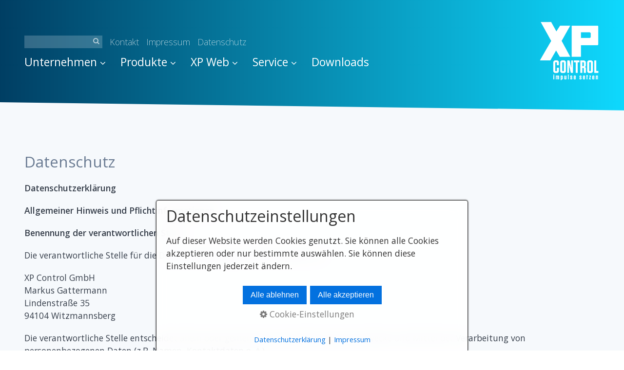

--- FILE ---
content_type: text/html
request_url: https://www.xpcontrol.de/datenschutzerklaerung.html
body_size: 7458
content:
<!DOCTYPE html> <html prefix="og: https://ogp.me/ns#" class="no-js responsivelayout supportsbreakout" lang="de" data-zpdebug="false" data-ptr="" data-pagename="Datenschutz"> <head> <meta http-equiv="content-type" content="text/html; charset=utf-8"> <meta name="viewport" content="width=device-width, initial-scale=1.0"> <meta name="description" content="Die XP Control GmbH nimmt den Datenschutz sehr ernst! Dennoch m&#252;ssen wir aus rechtlichen Gr&#252;nden auf verschiedene Tatsachen hinweisen!"> <meta name="keywords" content="Datenschutz, Webportal, Abwasser, Regenbecken"> <meta name="generator" content="Zeta Producer 16.7.0.0, ZP16B, 26.07.2023 06:52:54"> <meta name="robots" content="index, follow"> <title>XP Control GmbH - Unsere Datenschutzerkl&#228;rung</title> <meta property="og:type" content="website"> <meta property="og:title" content="XP Control GmbH - Unsere Datenschutzerkl&#228;rung"> <meta property="og:description" content="Die XP Control GmbH nimmt den Datenschutz sehr ernst! Dennoch m&#252;ssen wir aus rechtlichen Gr&#252;nden auf verschiedene Tatsachen hinweisen!"> <meta property="og:url" content="http://www.xpcontrol.de/datenschutzerklaerung.html"> <meta property="twitter:card" content="summary_large_image"> <meta property="twitter:title" content="XP Control GmbH - Unsere Datenschutzerkl&#228;rung"> <meta property="twitter:description" content="Die XP Control GmbH nimmt den Datenschutz sehr ernst! Dennoch m&#252;ssen wir aus rechtlichen Gr&#252;nden auf verschiedene Tatsachen hinweisen!"> <script>
		document.documentElement.className = document.documentElement.className.replace(/no-js/g, 'js');
	</script> <link rel="stylesheet" href="assets/bundle.css?v=638357484742725193"> <script src="assets/bundle.js?v=638357484742735196"></script> <link rel="canonical" href="http://www.xpcontrol.de/datenschutzerklaerung.html"> <link rel="preload" href="assets/fonts/fontawesome-webfont.woff2?v=4.7.0" as="font" type="font/woff2" crossorigin=""> <style>
button.accordion {
    background-color: #999;
    color: #fff;
    cursor: pointer;
    padding: 8px 20px;
    margin: 0;
    width: 100%;
    border-bottom-right-radius: 7px;
    border-bottom-left-radius: 7px;
    text-align: left;
    outline: none;
    font-size: 16px;
    font-weight: bold;
    transition: 0.4s;
}
button.accordion.active, button.accordion:hover {
    background-color: #666;
}
button.accordion::before {
    content: "»";	
    padding: 0 15px 0 0;	
    font-size: 22px;
}
button.accordion.active::before {
    content: "«";	
    padding: 0 15px 0 0;	
    font-size: 22px;
}
.panel {
    color: #000;
    margin: 0 6px 0 6px;
    padding: 0 18px;
    background-color: #e5e5e5;
    max-height: 0;
    overflow: hidden;
    transition: max-height 0.2s ease-out;
}
.inhalt{
    margin: 5px 0 20px 0;
}

.zpLinkBox.mitteBild img{
	margin: 0px auto;
}
</style> <script>
		// if after 1000ms we haven't got webfonts, show the user something, a FOUT is better than nothing
		// http://kevindew.me/post/47052453532/a-fallback-for-when-google-web-font-loader-fails
		setTimeout(function() {
			// you can have the webfont.js cached but still have no classes fire and you will have a window.WebFontConfig object
			if ( ! ("WebFont" in window)) {
				// non wfl loader class name because their events could still fire
				document.getElementsByTagName("html")[0].className += " wf-fail";
			}
		}, 1000);
	
		WebFontConfig = {
			custom: { 
				families: [ 'Open+Sans:300,400,600' ], 
				urls: ['media/fonts/zp-webfonts.css?v=1825680248']
			}
		};
	</script> <script src="assets/js/webfont/1.6.28/webfont-local.js"></script> <link class="zpfaviconmeta" rel="shortcut icon" type="image/x-icon" href="assets/favicon.ico?v=2021070601"> <script>
  (function(i,s,o,g,r,a,m){i['GoogleAnalyticsObject']=r;i[r]=i[r]||function(){
  (i[r].q=i[r].q||[]).push(arguments)},i[r].l=1*new Date();a=s.createElement(o),
  m=s.getElementsByTagName(o)[0];a.async=1;a.src=g;m.parentNode.insertBefore(a,m)
  })(window,document,'script','https://www.google-analytics.com/analytics.js','ga');
ga('create', 'UA-86477951-1', 'auto');
ga('set', 'anonymizeIp', true);
ga('send', 'pageview');
</script> <script>
	    $z(window).on('load', function() {				
			// Scroll
	        $z(window).on( 'scroll', function() {
				var scroll = $z(window).scrollTop();
				var topline = $z('#topline');
				var gotoTop = $z('#gotoTop');
				var offsetTop = $z('#banner').height();

				
					if (scroll >= 40) {
						topline.addClass('smaller');
						gotoTop.addClass('show');
					} else  {
						topline.removeClass('smaller');
						gotoTop.removeClass('show');
					}
				
	        });

			// Goto Top
			$z('#gotoTop a').on('click', function(e) {
				e.preventDefault();
			    $z('html,body').animate({
			      	scrollTop: $z(this.hash).offset().top - 210
			    }, 500);
				window.location.hash = this.hash;
			});

			// Blog 2 Spalten Hack
			setTimeout(function() {
				$z('.zpblog .bloglist.incols').css('display', 'flex');
			}, 100);
	    });
	</script> </head> <body id="top-responsive"> <a id="top"></a> <div id="toparea"> <div id="topline"> <div class="wrapper"> <div id="webinfo"> <div> <div id="logo"> <a href="index.html"> <img src="assets/logo.png" alt="index.html"> </a> </div> </div> </div> <div id="navElements"> <div> <div id="topNav" class="clearfix"> <div id="search"> <script>
		function getParameterByNamezpsearchform(name) {
			name = name.replace(/[\[]/, "\\\[").replace(/[\]]/, "\\\]");
			var regexS = "[\\?&]" + name + "=([^&#]*)";
			var regex = new RegExp(regexS);
			var results = regex.exec(window.location.search);
			if(results == null) {
				return "";
			}
			else {
				return decodeURIComponent(results[1].replace(/\+/g, " "));
			}
		}
		function encode_htmlzpsearchform(astring) { //helps prevent XSS e.g. when printing search strings
			astring = typeof astring !== 'undefined' ? astring : "";

			astring = astring.replace(/</g, "&lt;");
			astring = astring.replace(/>/g, "&gt;");
			astring = astring.replace(/"/g, "&quo" + "t;");
			astring = astring.replace(/'/g, "&#x27;");
			astring = astring.replace(/\//g, "&#x2F;");
			astring = astring.replace(/\[\$/g, "");
			astring = astring.replace(/\$\]/g, "");

			return astring;
		}
		function searchzpsearchform() {
			var formId = "zpsearchform";
			if (document.getElementById(formId).q.value == 'Suchbegriff') {
				return false;
			}
			else if ($z.trim(document.getElementById(formId).q.value).length === 0) {
				alert("Bitte geben Sie einen Suchbegriff ein.");
				return false;
			}
			else{
				return;
			}
		}
	</script> <form id="zpsearchform" name="searchengine1" onsubmit="return searchzpsearchform()" action="suche.html" method="get" class="zpsearchform"> <input id="zpsearchfield" class="zpsearchfield typetext" type="text" name="q" placeholder="" aria-label="Suchbegriff"> <button type="submit"> <i class="fa fa-search" aria-hidden="true"></i> </button> </form> <script>
	$(document).ready(function(){
		// set form field value to searchstring
		var tmpSearchstring = getParameterByNamezpsearchform("q");
		if ( tmpSearchstring ){
			if ( document.getElementById("zpsearchform")){
				// fill layout searchfield with searchsting
				document.getElementById("zpsearchform").q.value = tmpSearchstring;
			}
			
			if ( document.getElementById("zpsearchengine") ){
				// fill search page searchfield with searchsting
				document.getElementById("zpsearchengine").q2.value = tmpSearchstring;
				// focus search page searchfield
				document.getElementById("zpsearchengine").q2.focus();
			}
		}
	});
	</script> </div> <div id="xmenu" class=""> <ul class="clearfix"> <li><a class="xmenulink" href="kontakt-formular.html">Kontakt</a></li> <li><a class="xmenulink" href="impressum.html">Impressum</a></li> <li><a class="xmenulink" href="datenschutzerklaerung.html">Datenschutz</a></li> </ul> </div> </div> <a href="#" id="menubutton">Menü</a> <div id="navigation" class="clearfix"> <div> <ul class="zpmarkactive default out"><li class="zpnodefaults haschilds"><a href="index.html" data-isredirected="false">Unternehmen<span></span></a><ul><li class="zpnodefaults"><a href="ueber-uns.html" data-isredirected="false">Über uns</a></li></ul></li><li class="zpnodefaults haschilds"><a href="produkte.html" data-isredirected="false">Produkte<span></span></a><ul><li class="zpnodefaults"><a href="uebersicht.html" data-isredirected="false">Übersicht</a></li><li class="zpnodefaults"><a href="xp-data-alarms.html" data-isredirected="false">XP Data &amp; Alarms</a></li><li class="zpnodefaults haschilds"><a href="xp-pumpensteuerungen.html" data-isredirected="false">XP Pumpensteuerungen</a><ul><li class="zpnodefaults"><a href="xp-compact.html" data-isredirected="false">XP Compact</a></li><li class="zpnodefaults"><a href="xp-standard-controller.html" data-isredirected="false">XP Standard Controller</a></li><li class="zpnodefaults"><a href="kundenspezifisch.html" data-isredirected="false">Kundenspezifische Controller</a></li><li class="zpnodefaults"><a href="xp-raincontrol.html" data-isredirected="false">XP RainControl</a></li></ul></li><li class="zpnodefaults"><a href="xp-abflussregelung.html" data-isredirected="false">XP Abflussregelung</a></li><li class="zpnodefaults"><a href="xp-regenbeckenprotokollierung.html" data-isredirected="false">XP Regenbeckenprotokollierung</a></li><li class="zpnodefaults"><a href="xp-solar-systems.html" data-isredirected="false">XP Solar Systems</a></li><li class="zpnodefaults"><a href="xp-controller-einheiten.html" data-isredirected="false">XP Controller Einheiten</a></li><li class="zpnodefaults"><a href="noxitop.html" data-isredirected="false">NOxiTop - Schwefelwasserstoffreduktion</a></li></ul></li><li class="zpnodefaults haschilds"><a href="xp-web-anwendungen.html" data-isredirected="false">XP Web<span></span></a><ul><li class="zpnodefaults"><a href="xp-web-portal.html" data-isredirected="false">XP Web</a></li><li class="zpnodefaults"><a href="xp-web-regenbeckenvisualisierung.html" data-isredirected="false">XP Web Regenbeckenvisualisierung</a></li><li class="zpnodefaults"><a href="xp-web-berichtssystem.html" data-isredirected="false">XP Web Berichtssystem</a></li></ul></li><li class="zpnodefaults haschilds"><a href="service-datenlogger.html" data-isredirected="false">Service<span></span></a><ul><li class="zpnodefaults"><a href="h2s-datenlogger.html" data-isredirected="false">H2S-Datenlogger</a></li><li class="zpnodefaults"><a href="pumpwerkdatenlogger.html" data-isredirected="false">Pumpwerkdatenlogger</a></li></ul></li><li class="zpnodefaults"><a href="downloads.html" data-isredirected="false">Downloads<span></span></a></li></ul> <script>
$z(document).ready(function(){
	// we find the active page's a-tag and then walk upwards the dom marking the respective parent li as active/open
	$z('ul.zpmarkactive.default li a.active').parents('li').each(function(index){
		var that = this;
		// do not add open class to immediate parent li
		if ( index > 0 ){
			$z(that).addClass('');
		}
		$z(that).addClass('active');
		//$z(that).find('> a').addClass('active');
	});
	$z("ul.zpmarkactive.default").removeClass("zpmarkactive");
	
	/*
	$z("ul.zpmarkactive.default li:has(a.active)").addClass("active");
	$z("ul.zpmarkactive.default li.haschilds > a").addClass("haschilds");
	$z("ul.zpmarkactive.default li.haschilds:has(a.active)").addClass("active");
	$z("ul.zpmarkactive.default li.active > a").addClass("active");
	
	$z("ul.zpmarkactive.default").removeClass("zpmarkactive")
	*/
});
</script> </div> </div> </div> </div> </div> </div> </div> <div id="content"> <div id="534"> <div id="topArticles"> <div class="wrapper clearfix"> <div class="zparea zpgrid" data-numcolumns="" data-areaname="Standard" data-pageid="534"> <div id="container_390" class="zpContainer first last " data-zpeleel="container" data-zpleid="390"> <div class="zpRow standard " data-row-id="201"> <div class="zpColumn odd zpColumnWidth1 c12 first last" style="" data-column-id="213"> <div class="zpColumnItem"> <div id="a1503" data-article-id="1503" data-zpleid="1503" class="articlearea zpwText"> <h2 data-zpfieldname="headline">Datenschutz</h2> <p><strong>Datenschutzerklärung</strong></p> <p><strong>Allgemeiner Hinweis und Pflichtinformationen</strong></p> <p><strong>Benennung der verantwortlichen Stelle</strong></p> <p>Die verantwortliche Stelle für die Datenverarbeitung auf dieser Website ist:</p> <p>XP Control GmbH<br>Markus Gattermann<br>Lindenstraße 35<br>94104 Witzmannsberg</p> <p>Die verantwortliche Stelle entscheidet allein oder gemeinsam mit anderen über die Zwecke und Mittel der Verarbeitung von personenbezogenen Daten (z.B. Namen, Kontaktdaten o. Ä.).</p> <p><strong>Widerruf Ihrer Einwilligung zur Datenverarbeitung</strong></p> <p>Nur mit Ihrer ausdrücklichen Einwilligung sind einige Vorgänge der Datenverarbeitung möglich. Ein Widerruf Ihrer bereits erteilten Einwilligung ist jederzeit möglich. Für den Widerruf genügt eine formlose Mitteilung per E-Mail. Die Rechtmäßigkeit der bis zum Widerruf erfolgten Datenverarbeitung bleibt vom Widerruf unberührt.</p> <p><strong>Recht auf Beschwerde bei der zuständigen Aufsichtsbehörde</strong></p> <p>Als Betroffener steht Ihnen im Falle eines datenschutzrechtlichen Verstoßes ein Beschwerderecht bei der zuständigen Aufsichtsbehörde zu. Zuständige Aufsichtsbehörde bezüglich datenschutzrechtlicher Fragen ist der Landesdatenschutzbeauftragte des Bundeslandes, in dem sich der Sitz unseres Unternehmens befindet. Der folgende Link stellt eine Liste der Datenschutzbeauftragten sowie deren Kontaktdaten bereit: <a href="https://www.bfdi.bund.de/DE/Infothek/Anschriften_Links/anschriften_links-node.html" target="_blank">https://www.bfdi.bund.de/DE/Infothek/Anschriften_Links/anschriften_links-node.html</a>.</p> <p><strong>Recht auf Datenübertragbarkeit</strong></p> <p>Ihnen steht das Recht zu, Daten, die wir auf Grundlage Ihrer Einwilligung oder in Erfüllung eines Vertrags automatisiert verarbeiten, an sich oder an Dritte aushändigen zu lassen. Die Bereitstellung erfolgt in einem maschinenlesbaren Format. Sofern Sie die direkte Übertragung der Daten an einen anderen Verantwortlichen verlangen, erfolgt dies nur, soweit es technisch machbar ist.</p> <p><strong>Recht auf Auskunft, Berichtigung, Sperrung, Löschung</strong></p> <p>Sie haben jederzeit im Rahmen der geltenden gesetzlichen Bestimmungen das Recht auf unentgeltliche Auskunft über Ihre gespeicherten personenbezogenen Daten, Herkunft der Daten, deren Empfänger und den Zweck der Datenverarbeitung und ggf. ein Recht auf Berichtigung, Sperrung oder Löschung dieser Daten. Diesbezüglich und auch zu weiteren Fragen zum Thema personenbezogene Daten können Sie sich jederzeit über die im Impressum aufgeführten Kontaktmöglichkeiten an uns wenden.</p> <p><strong>SSL- bzw. TLS-Verschlüsselung</strong></p> <p>Aus Sicherheitsgründen und zum Schutz der Übertragung vertraulicher Inhalte, die Sie an uns als Seitenbetreiber senden, nutzt unsere Website eine SSL-bzw. TLS-Verschlüsselung. Damit sind Daten, die Sie über diese Website übermitteln, für Dritte nicht mitlesbar. Sie erkennen eine verschlüsselte Verbindung an der „https://“ Adresszeile Ihres Browsers und am Schloss-Symbol in der Browserzeile.</p> <p><strong>Kontaktformular</strong></p> <p>Per Kontaktformular übermittelte Daten werden einschließlich Ihrer Kontaktdaten gespeichert, um Ihre Anfrage bearbeiten zu können oder um für Anschlussfragen bereitzustehen. Eine Weitergabe dieser Daten findet ohne Ihre Einwilligung nicht statt.</p> <p>Die Verarbeitung der in das Kontaktformular eingegebenen Daten erfolgt ausschließlich auf Grundlage Ihrer Einwilligung (Art. 6 Abs. 1 lit. a DSGVO). Ein Widerruf Ihrer bereits erteilten Einwilligung ist jederzeit möglich. Für den Widerruf genügt eine formlose Mitteilung per E-Mail. Die Rechtmäßigkeit der bis zum Widerruf erfolgten Datenverarbeitungsvorgänge bleibt vom Widerruf unberührt.</p> <p>Über das Kontaktformular übermittelte Daten verbleiben bei uns, bis Sie uns zur Löschung auffordern, Ihre Einwilligung zur Speicherung widerrufen oder keine Notwendigkeit der Datenspeicherung mehr besteht. Zwingende gesetzliche Bestimmungen - insbesondere Aufbewahrungsfristen - bleiben unberührt.</p> <p><strong>Google Analytics</strong></p> <p>Unsere Website verwendet Funktionen des Webanalysedienstes Google Analytics. Anbieter des Webanalysedienstes ist die Google Inc., 1600 Amphitheatre Parkway, Mountain View, CA 94043, USA.</p> <p>Google Analytics verwendet "Cookies." Das sind kleine Textdateien, die Ihr Webbrowser auf Ihrem Endgerät speichert und eine Analyse der Website-Benutzung ermöglichen. Mittels Cookie erzeugte Informationen über Ihre Benutzung unserer Website werden an einen Server von Google übermittelt und dort gespeichert. Server-Standort ist im Regelfall die USA.</p> <p>Das Setzen von Google-Analytics-Cookies erfolgt auf Grundlage von Art. 6 Abs. 1 lit. f DSGVO. Als Betreiber dieser Website haben wir &nbsp;ein berechtigtes Interesse an der Analyse des Nutzerverhaltens, um unser Webangebot und ggf. auch Werbung zu optimieren.</p> <p>IP-Anonymisierung</p> <p>Wir setzen Google Analytics in Verbindung mit der Funktion IP-Anonymisierung ein. Sie gewährleistet, dass Google Ihre IP-Adresse innerhalb von Mitgliedstaaten der Europäischen Union oder in anderen Vertragsstaaten des Abkommens über den Europäischen Wirtschaftsraum vor der Übermittlung in die USA kürzt. Es kann Ausnahmefälle geben, in denen Google die volle IP-Adresse an einen Server in den USA überträgt und dort kürzt. In unserem Auftrag wird Google diese Informationen benutzen, um Ihre Nutzung der Website auszuwerten, um Reports über Websiteaktivitäten zu erstellen und um weitere mit der Websitenutzung und der Internetnutzung verbundene Dienstleistungen gegenüber uns zu erbringen. Es findet keine Zusammenführung der von Google Analytics übermittelten IP-Adresse mit anderen Daten von Google statt.</p> <p>Browser Plugin</p> <p>Das Setzen von Cookies durch Ihren Webbrowser ist verhinderbar. Einige Funktionen unserer Website könnten dadurch jedoch eingeschränkt werden. Ebenso können Sie die Erfassung von Daten bezüglich Ihrer Website-Nutzung einschließlich Ihrer IP-Adresse mitsamt anschließender Verarbeitung durch Google unterbinden. Dies ist möglich, indem Sie das über folgenden Link erreichbare Browser-Plugin herunterladen und installieren: <a href="https://tools.google.com/dlpage/gaoptout?hl=de">https://tools.google.com/dlpage/gaoptout?hl=de</a>.</p> <p>Widerspruch gegen die Datenerfassung</p> <p>Sie können die Erfassung Ihrer Daten durch Google Analytics verhindern, indem Sie auf folgenden Link klicken. Es wird ein Opt-Out-Cookie gesetzt, der die Erfassung Ihrer Daten bei zukünftigen Besuchen unserer Website verhindert: Google Analytics deaktivieren.</p> <p>Einzelheiten zum Umgang mit Nutzerdaten bei Google Analytics finden Sie in der Datenschutzerklärung von Google: <a href="https://support.google.com/analytics/answer/6004245?hl=de">https://support.google.com/analytics/answer/6004245?hl=de</a>.</p> <p>Auftragsverarbeitung</p> <p>Zur vollständigen Erfüllung der gesetzlichen Datenschutzvorgaben haben wir mit Google einen Vertrag über die Auftragsverarbeitung abgeschlossen.</p> <p>Demografische Merkmale bei Google Analytics</p> <p>Unsere Website verwendet die Funktion “demografische Merkmale” von Google Analytics. Mit ihr lassen sich Berichte erstellen, die Aussagen zu Alter, Geschlecht und Interessen der Seitenbesucher enthalten. Diese Daten stammen aus interessenbezogener Werbung von Google sowie aus Besucherdaten von Drittanbietern. Eine Zuordnung der Daten zu einer bestimmten Person ist nicht möglich. Sie können diese Funktion jederzeit deaktivieren. Dies ist über die Anzeigeneinstellungen in Ihrem Google-Konto möglich oder indem Sie die Erfassung Ihrer Daten durch Google Analytics, wie im Punkt “Widerspruch gegen die Datenerfassung” erläutert, generell untersagen.</p> <p>Quelle: Datenschutz-Konfigurator von <a href="http://www.mein-datenschutzbeauftragter.de/" target="_blank">mein-datenschutzbeauftragter.de</a></p> </div> </div> </div> </div> </div> </div> <div id="gotoTop"> <a href="#top"> <i class="fa fa-angle-up fa-lg" aria-hidden="true"></i> </a> </div> </div> </div> </div> </div> <div id="bottom"> <div id="pageSitemap"> <div class="wrapper clearfix"> <div class="sitemap-item"> <a href="index.html"><span style="font-weight:bold">Unternehmen</span></a> <ul> <li class="zpnodefaults"> <a href="ueber-uns.html">Über uns</a> </li> </ul> </div> <div class="sitemap-item"> <a href="produkte.html"><span style="font-weight:bold">Produkte</span></a> <ul> <li class="zpnodefaults"> <a href="uebersicht.html">Übersicht</a> </li> <li class="zpnodefaults"> <a href="xp-data-alarms.html">XP Data &amp; Alarms</a> </li> <li class="zpnodefaults haschilds"> <a href="xp-pumpensteuerungen.html">XP Pumpensteuerungen</a> </li> <li class="zpnodefaults"> <a href="xp-abflussregelung.html">XP Abflussregelung</a> </li> <li class="zpnodefaults"> <a href="xp-regenbeckenprotokollierung.html">XP Regenbeckenprotokollierung</a> </li> <li class="zpnodefaults"> <a href="xp-solar-systems.html">XP Solar Systems</a> </li> <li class="zpnodefaults"> <a href="xp-controller-einheiten.html">XP Controller Einheiten</a> </li> <li class="zpnodefaults"> <a href="noxitop.html">NOxiTop - Schwefelwasserstoffreduktion</a> </li> </ul> </div> <div class="sitemap-item"> <a href="xp-web-anwendungen.html"><span style="font-weight:bold">XP Web</span></a> <ul> <li class="zpnodefaults"> <a href="xp-web-portal.html">XP Web</a> </li> <li class="zpnodefaults"> <a href="xp-web-regenbeckenvisualisierung.html">XP Web Regenbeckenvisualisierung</a> </li> <li class="zpnodefaults"> <a href="xp-web-berichtssystem.html">XP Web Berichtssystem</a> </li> </ul> </div> <div class="sitemap-item"> <a href="service-datenlogger.html"><span style="font-weight:bold">Service</span></a> <ul> <li class="zpnodefaults"> <a href="h2s-datenlogger.html">H2S-Datenlogger</a> </li> <li class="zpnodefaults"> <a href="pumpwerkdatenlogger.html">Pumpwerkdatenlogger</a> </li> </ul> </div> <div class="sitemap-item"> <a href="downloads.html"><span style="font-weight:bold">Downloads</span></a> </div> </div> </div> <div id="footer"> <div class="wrapper clearfix"> <div id="copyright"> © 2022 xp control gmbh </div> </div> </div> </div> 
<!--+
* Layout: Top Responsive $Id: default.html 2023-07-05 10:48:25 +0200 Steffen Thurn  e9bc3abcde0a3f47685762be1e35c4162e294ed4 $
-->
 </body> </html>